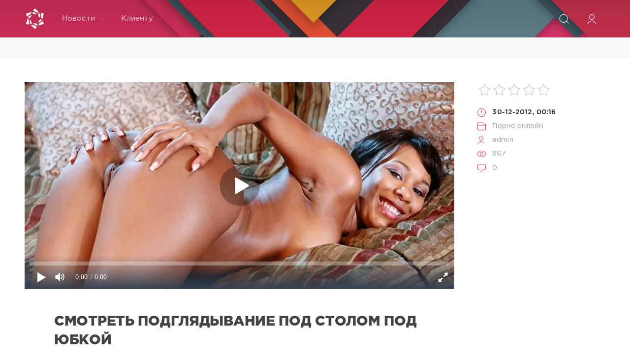

--- FILE ---
content_type: text/html; charset=utf-8
request_url: https://hd-porno.tv/play/684
body_size: 970
content:
<!DOCTYPE html>
<html lang="ru">
<head>
    <meta charset="utf-8">
    <meta name="viewport" content="width=device-width,initial-scale=1">
    <meta name="robots" content="noindex,nofollow">
    <title>HD‑Porno — Анал с красивой негритянкой</title>
    <!-- canonical на «основную» страницу с микроразметкой -->
    <link rel="canonical" href="https://hd-porno.tv/anal/684-anal-s-yunoy-negrityankoy.html">
    <!-- Open Graph для видео -->
    <meta property="og:type"        content="video.other">
    <meta property="og:title"       content="Анал с красивой негритянкой">
    <meta property="og:url"         content="https://hd-porno.tv/anal/684-anal-s-yunoy-negrityankoy.html">
    <meta property="og:image"       content="https://hd-porno.tv/uploads/posts/2013-03/684_2.jpg">
    <meta property="og:video"       content="https://vixo.top/hd/684.mp4?fn=JxxfXaELixn2Dq-ROUv_Bw&fk=1769051063">
    <meta property="og:video:type"  content="video/mp4">
    <meta property="og:video:width" content="960">
    <meta property="og:video:height"content="540">
</head>
<body style="margin:0;background:#000;color:#fff">
<!-- ▸ Контейнер PlayerJS на всю высоту окна -->
<div style="width:100%;height:100vh;background:#000;position:relative">
    <!-- ① PlayerJS — основной видимый плеер -->
    <div id="player" style="width:100%;height:100%"></div>
    <!-- ② Маленький <video> 1 × 1 px — для Google Video Bot -->
    <video id="video-fallback"
           poster="https://hd-porno.tv/uploads/posts/2013-03/684_2.jpg" muted playsinline
           style="position:absolute;left:-9999px;top:-9999px;width:1px;height:1px;
                  border:0">
        <source src="https://vixo.top/hd/684.mp4?fn=JxxfXaELixn2Dq-ROUv_Bw&fk=1769051063" type="video/mp4">
    </video>
</div>
<!-- подключаем PlayerJS и инициализируем -->
<script src="//hd-porno.tv/player/playerjs.js"></script>
<script>
new Playerjs({
    id:    "player",
    file:  "https://vixo.top/hd/684.mp4?fn=JxxfXaELixn2Dq-ROUv_Bw&fk=1769051063",
    poster:"https://hd-porno.tv/uploads/posts/2013-03/684_2.jpg"
});
</script>
</body>
</html>